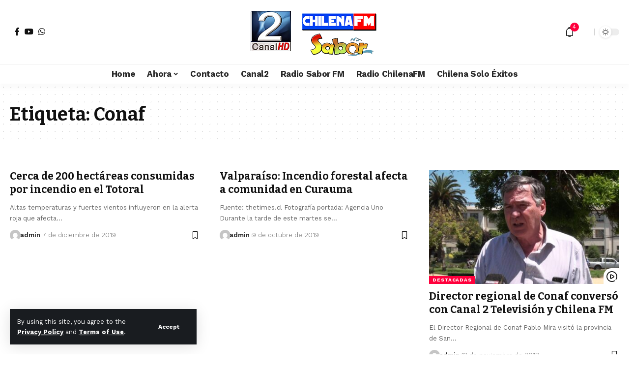

--- FILE ---
content_type: text/html; charset=UTF-8
request_url: https://cablenoticias.cl/tag/conaf
body_size: 15290
content:
<!DOCTYPE html>
<html lang="es">
<head>
    <meta charset="UTF-8" />
    <meta http-equiv="X-UA-Compatible" content="IE=edge" />
	<meta name="viewport" content="width=device-width, initial-scale=1.0" />
    <link rel="profile" href="https://gmpg.org/xfn/11" />
	<title>Conaf &#8211; Canal2</title>
<meta name='robots' content='max-image-preview:large' />
<link rel="preconnect" href="https://fonts.gstatic.com" crossorigin><link rel="preload" as="style" onload="this.onload=null;this.rel='stylesheet'" id="rb-preload-gfonts" href="https://fonts.googleapis.com/css?family=Work+Sans%3A300%2C400%2C500%2C600%2C700%2C800%2C900%2C100italic%2C200italic%2C300italic%2C400italic%2C500italic%2C600italic%2C700italic%2C800italic%2C900italic%7CBitter%3A700%2C600%2C900%7CRoboto%3A100%2C100italic%2C200%2C200italic%2C300%2C300italic%2C400%2C400italic%2C500%2C500italic%2C600%2C600italic%2C700%2C700italic%2C800%2C800italic%2C900%2C900italic%7CRoboto+Slab%3A100%2C100italic%2C200%2C200italic%2C300%2C300italic%2C400%2C400italic%2C500%2C500italic%2C600%2C600italic%2C700%2C700italic%2C800%2C800italic%2C900%2C900italic&amp;display=swap" crossorigin><noscript><link rel="stylesheet" href="https://fonts.googleapis.com/css?family=Work+Sans%3A300%2C400%2C500%2C600%2C700%2C800%2C900%2C100italic%2C200italic%2C300italic%2C400italic%2C500italic%2C600italic%2C700italic%2C800italic%2C900italic%7CBitter%3A700%2C600%2C900%7CRoboto%3A100%2C100italic%2C200%2C200italic%2C300%2C300italic%2C400%2C400italic%2C500%2C500italic%2C600%2C600italic%2C700%2C700italic%2C800%2C800italic%2C900%2C900italic%7CRoboto+Slab%3A100%2C100italic%2C200%2C200italic%2C300%2C300italic%2C400%2C400italic%2C500%2C500italic%2C600%2C600italic%2C700%2C700italic%2C800%2C800italic%2C900%2C900italic&amp;display=swap"></noscript><link rel='dns-prefetch' href='//www.googletagmanager.com' />
<link rel="alternate" type="application/rss+xml" title="Canal2 &raquo; Feed" href="https://cablenoticias.cl/feed" />
<link rel="alternate" type="application/rss+xml" title="Canal2 &raquo; Etiqueta Conaf del feed" href="https://cablenoticias.cl/tag/conaf/feed" />
<script type="application/ld+json">{
    "@context": "https://schema.org",
    "@type": "Organization",
    "legalName": "Canal2",
    "url": "https://cablenoticias.cl/",
    "logo": "https://cablenoticias.cl/wp-content/uploads/2024/10/logo-canal-2.png",
    "sameAs": [
        "https://www.facebook.com/canal2tvsanantonio/",
        "https://www.youtube.com/@tvsanantoniochile/videos",
        "https://wa.me/56994000921"
    ]
}</script>
<script>
window._wpemojiSettings = {"baseUrl":"https:\/\/s.w.org\/images\/core\/emoji\/15.0.3\/72x72\/","ext":".png","svgUrl":"https:\/\/s.w.org\/images\/core\/emoji\/15.0.3\/svg\/","svgExt":".svg","source":{"concatemoji":"https:\/\/cablenoticias.cl\/wp-includes\/js\/wp-emoji-release.min.js?ver=6.6.2"}};
/*! This file is auto-generated */
!function(i,n){var o,s,e;function c(e){try{var t={supportTests:e,timestamp:(new Date).valueOf()};sessionStorage.setItem(o,JSON.stringify(t))}catch(e){}}function p(e,t,n){e.clearRect(0,0,e.canvas.width,e.canvas.height),e.fillText(t,0,0);var t=new Uint32Array(e.getImageData(0,0,e.canvas.width,e.canvas.height).data),r=(e.clearRect(0,0,e.canvas.width,e.canvas.height),e.fillText(n,0,0),new Uint32Array(e.getImageData(0,0,e.canvas.width,e.canvas.height).data));return t.every(function(e,t){return e===r[t]})}function u(e,t,n){switch(t){case"flag":return n(e,"\ud83c\udff3\ufe0f\u200d\u26a7\ufe0f","\ud83c\udff3\ufe0f\u200b\u26a7\ufe0f")?!1:!n(e,"\ud83c\uddfa\ud83c\uddf3","\ud83c\uddfa\u200b\ud83c\uddf3")&&!n(e,"\ud83c\udff4\udb40\udc67\udb40\udc62\udb40\udc65\udb40\udc6e\udb40\udc67\udb40\udc7f","\ud83c\udff4\u200b\udb40\udc67\u200b\udb40\udc62\u200b\udb40\udc65\u200b\udb40\udc6e\u200b\udb40\udc67\u200b\udb40\udc7f");case"emoji":return!n(e,"\ud83d\udc26\u200d\u2b1b","\ud83d\udc26\u200b\u2b1b")}return!1}function f(e,t,n){var r="undefined"!=typeof WorkerGlobalScope&&self instanceof WorkerGlobalScope?new OffscreenCanvas(300,150):i.createElement("canvas"),a=r.getContext("2d",{willReadFrequently:!0}),o=(a.textBaseline="top",a.font="600 32px Arial",{});return e.forEach(function(e){o[e]=t(a,e,n)}),o}function t(e){var t=i.createElement("script");t.src=e,t.defer=!0,i.head.appendChild(t)}"undefined"!=typeof Promise&&(o="wpEmojiSettingsSupports",s=["flag","emoji"],n.supports={everything:!0,everythingExceptFlag:!0},e=new Promise(function(e){i.addEventListener("DOMContentLoaded",e,{once:!0})}),new Promise(function(t){var n=function(){try{var e=JSON.parse(sessionStorage.getItem(o));if("object"==typeof e&&"number"==typeof e.timestamp&&(new Date).valueOf()<e.timestamp+604800&&"object"==typeof e.supportTests)return e.supportTests}catch(e){}return null}();if(!n){if("undefined"!=typeof Worker&&"undefined"!=typeof OffscreenCanvas&&"undefined"!=typeof URL&&URL.createObjectURL&&"undefined"!=typeof Blob)try{var e="postMessage("+f.toString()+"("+[JSON.stringify(s),u.toString(),p.toString()].join(",")+"));",r=new Blob([e],{type:"text/javascript"}),a=new Worker(URL.createObjectURL(r),{name:"wpTestEmojiSupports"});return void(a.onmessage=function(e){c(n=e.data),a.terminate(),t(n)})}catch(e){}c(n=f(s,u,p))}t(n)}).then(function(e){for(var t in e)n.supports[t]=e[t],n.supports.everything=n.supports.everything&&n.supports[t],"flag"!==t&&(n.supports.everythingExceptFlag=n.supports.everythingExceptFlag&&n.supports[t]);n.supports.everythingExceptFlag=n.supports.everythingExceptFlag&&!n.supports.flag,n.DOMReady=!1,n.readyCallback=function(){n.DOMReady=!0}}).then(function(){return e}).then(function(){var e;n.supports.everything||(n.readyCallback(),(e=n.source||{}).concatemoji?t(e.concatemoji):e.wpemoji&&e.twemoji&&(t(e.twemoji),t(e.wpemoji)))}))}((window,document),window._wpemojiSettings);
</script>
<style id='wp-emoji-styles-inline-css'>

	img.wp-smiley, img.emoji {
		display: inline !important;
		border: none !important;
		box-shadow: none !important;
		height: 1em !important;
		width: 1em !important;
		margin: 0 0.07em !important;
		vertical-align: -0.1em !important;
		background: none !important;
		padding: 0 !important;
	}
</style>
<link rel='stylesheet' id='wp-block-library-css' href='https://cablenoticias.cl/wp-includes/css/dist/block-library/style.min.css?ver=6.6.2' media='all' />
<style id='classic-theme-styles-inline-css'>
/*! This file is auto-generated */
.wp-block-button__link{color:#fff;background-color:#32373c;border-radius:9999px;box-shadow:none;text-decoration:none;padding:calc(.667em + 2px) calc(1.333em + 2px);font-size:1.125em}.wp-block-file__button{background:#32373c;color:#fff;text-decoration:none}
</style>
<style id='global-styles-inline-css'>
:root{--wp--preset--aspect-ratio--square: 1;--wp--preset--aspect-ratio--4-3: 4/3;--wp--preset--aspect-ratio--3-4: 3/4;--wp--preset--aspect-ratio--3-2: 3/2;--wp--preset--aspect-ratio--2-3: 2/3;--wp--preset--aspect-ratio--16-9: 16/9;--wp--preset--aspect-ratio--9-16: 9/16;--wp--preset--color--black: #000000;--wp--preset--color--cyan-bluish-gray: #abb8c3;--wp--preset--color--white: #ffffff;--wp--preset--color--pale-pink: #f78da7;--wp--preset--color--vivid-red: #cf2e2e;--wp--preset--color--luminous-vivid-orange: #ff6900;--wp--preset--color--luminous-vivid-amber: #fcb900;--wp--preset--color--light-green-cyan: #7bdcb5;--wp--preset--color--vivid-green-cyan: #00d084;--wp--preset--color--pale-cyan-blue: #8ed1fc;--wp--preset--color--vivid-cyan-blue: #0693e3;--wp--preset--color--vivid-purple: #9b51e0;--wp--preset--gradient--vivid-cyan-blue-to-vivid-purple: linear-gradient(135deg,rgba(6,147,227,1) 0%,rgb(155,81,224) 100%);--wp--preset--gradient--light-green-cyan-to-vivid-green-cyan: linear-gradient(135deg,rgb(122,220,180) 0%,rgb(0,208,130) 100%);--wp--preset--gradient--luminous-vivid-amber-to-luminous-vivid-orange: linear-gradient(135deg,rgba(252,185,0,1) 0%,rgba(255,105,0,1) 100%);--wp--preset--gradient--luminous-vivid-orange-to-vivid-red: linear-gradient(135deg,rgba(255,105,0,1) 0%,rgb(207,46,46) 100%);--wp--preset--gradient--very-light-gray-to-cyan-bluish-gray: linear-gradient(135deg,rgb(238,238,238) 0%,rgb(169,184,195) 100%);--wp--preset--gradient--cool-to-warm-spectrum: linear-gradient(135deg,rgb(74,234,220) 0%,rgb(151,120,209) 20%,rgb(207,42,186) 40%,rgb(238,44,130) 60%,rgb(251,105,98) 80%,rgb(254,248,76) 100%);--wp--preset--gradient--blush-light-purple: linear-gradient(135deg,rgb(255,206,236) 0%,rgb(152,150,240) 100%);--wp--preset--gradient--blush-bordeaux: linear-gradient(135deg,rgb(254,205,165) 0%,rgb(254,45,45) 50%,rgb(107,0,62) 100%);--wp--preset--gradient--luminous-dusk: linear-gradient(135deg,rgb(255,203,112) 0%,rgb(199,81,192) 50%,rgb(65,88,208) 100%);--wp--preset--gradient--pale-ocean: linear-gradient(135deg,rgb(255,245,203) 0%,rgb(182,227,212) 50%,rgb(51,167,181) 100%);--wp--preset--gradient--electric-grass: linear-gradient(135deg,rgb(202,248,128) 0%,rgb(113,206,126) 100%);--wp--preset--gradient--midnight: linear-gradient(135deg,rgb(2,3,129) 0%,rgb(40,116,252) 100%);--wp--preset--font-size--small: 13px;--wp--preset--font-size--medium: 20px;--wp--preset--font-size--large: 36px;--wp--preset--font-size--x-large: 42px;--wp--preset--spacing--20: 0.44rem;--wp--preset--spacing--30: 0.67rem;--wp--preset--spacing--40: 1rem;--wp--preset--spacing--50: 1.5rem;--wp--preset--spacing--60: 2.25rem;--wp--preset--spacing--70: 3.38rem;--wp--preset--spacing--80: 5.06rem;--wp--preset--shadow--natural: 6px 6px 9px rgba(0, 0, 0, 0.2);--wp--preset--shadow--deep: 12px 12px 50px rgba(0, 0, 0, 0.4);--wp--preset--shadow--sharp: 6px 6px 0px rgba(0, 0, 0, 0.2);--wp--preset--shadow--outlined: 6px 6px 0px -3px rgba(255, 255, 255, 1), 6px 6px rgba(0, 0, 0, 1);--wp--preset--shadow--crisp: 6px 6px 0px rgba(0, 0, 0, 1);}:where(.is-layout-flex){gap: 0.5em;}:where(.is-layout-grid){gap: 0.5em;}body .is-layout-flex{display: flex;}.is-layout-flex{flex-wrap: wrap;align-items: center;}.is-layout-flex > :is(*, div){margin: 0;}body .is-layout-grid{display: grid;}.is-layout-grid > :is(*, div){margin: 0;}:where(.wp-block-columns.is-layout-flex){gap: 2em;}:where(.wp-block-columns.is-layout-grid){gap: 2em;}:where(.wp-block-post-template.is-layout-flex){gap: 1.25em;}:where(.wp-block-post-template.is-layout-grid){gap: 1.25em;}.has-black-color{color: var(--wp--preset--color--black) !important;}.has-cyan-bluish-gray-color{color: var(--wp--preset--color--cyan-bluish-gray) !important;}.has-white-color{color: var(--wp--preset--color--white) !important;}.has-pale-pink-color{color: var(--wp--preset--color--pale-pink) !important;}.has-vivid-red-color{color: var(--wp--preset--color--vivid-red) !important;}.has-luminous-vivid-orange-color{color: var(--wp--preset--color--luminous-vivid-orange) !important;}.has-luminous-vivid-amber-color{color: var(--wp--preset--color--luminous-vivid-amber) !important;}.has-light-green-cyan-color{color: var(--wp--preset--color--light-green-cyan) !important;}.has-vivid-green-cyan-color{color: var(--wp--preset--color--vivid-green-cyan) !important;}.has-pale-cyan-blue-color{color: var(--wp--preset--color--pale-cyan-blue) !important;}.has-vivid-cyan-blue-color{color: var(--wp--preset--color--vivid-cyan-blue) !important;}.has-vivid-purple-color{color: var(--wp--preset--color--vivid-purple) !important;}.has-black-background-color{background-color: var(--wp--preset--color--black) !important;}.has-cyan-bluish-gray-background-color{background-color: var(--wp--preset--color--cyan-bluish-gray) !important;}.has-white-background-color{background-color: var(--wp--preset--color--white) !important;}.has-pale-pink-background-color{background-color: var(--wp--preset--color--pale-pink) !important;}.has-vivid-red-background-color{background-color: var(--wp--preset--color--vivid-red) !important;}.has-luminous-vivid-orange-background-color{background-color: var(--wp--preset--color--luminous-vivid-orange) !important;}.has-luminous-vivid-amber-background-color{background-color: var(--wp--preset--color--luminous-vivid-amber) !important;}.has-light-green-cyan-background-color{background-color: var(--wp--preset--color--light-green-cyan) !important;}.has-vivid-green-cyan-background-color{background-color: var(--wp--preset--color--vivid-green-cyan) !important;}.has-pale-cyan-blue-background-color{background-color: var(--wp--preset--color--pale-cyan-blue) !important;}.has-vivid-cyan-blue-background-color{background-color: var(--wp--preset--color--vivid-cyan-blue) !important;}.has-vivid-purple-background-color{background-color: var(--wp--preset--color--vivid-purple) !important;}.has-black-border-color{border-color: var(--wp--preset--color--black) !important;}.has-cyan-bluish-gray-border-color{border-color: var(--wp--preset--color--cyan-bluish-gray) !important;}.has-white-border-color{border-color: var(--wp--preset--color--white) !important;}.has-pale-pink-border-color{border-color: var(--wp--preset--color--pale-pink) !important;}.has-vivid-red-border-color{border-color: var(--wp--preset--color--vivid-red) !important;}.has-luminous-vivid-orange-border-color{border-color: var(--wp--preset--color--luminous-vivid-orange) !important;}.has-luminous-vivid-amber-border-color{border-color: var(--wp--preset--color--luminous-vivid-amber) !important;}.has-light-green-cyan-border-color{border-color: var(--wp--preset--color--light-green-cyan) !important;}.has-vivid-green-cyan-border-color{border-color: var(--wp--preset--color--vivid-green-cyan) !important;}.has-pale-cyan-blue-border-color{border-color: var(--wp--preset--color--pale-cyan-blue) !important;}.has-vivid-cyan-blue-border-color{border-color: var(--wp--preset--color--vivid-cyan-blue) !important;}.has-vivid-purple-border-color{border-color: var(--wp--preset--color--vivid-purple) !important;}.has-vivid-cyan-blue-to-vivid-purple-gradient-background{background: var(--wp--preset--gradient--vivid-cyan-blue-to-vivid-purple) !important;}.has-light-green-cyan-to-vivid-green-cyan-gradient-background{background: var(--wp--preset--gradient--light-green-cyan-to-vivid-green-cyan) !important;}.has-luminous-vivid-amber-to-luminous-vivid-orange-gradient-background{background: var(--wp--preset--gradient--luminous-vivid-amber-to-luminous-vivid-orange) !important;}.has-luminous-vivid-orange-to-vivid-red-gradient-background{background: var(--wp--preset--gradient--luminous-vivid-orange-to-vivid-red) !important;}.has-very-light-gray-to-cyan-bluish-gray-gradient-background{background: var(--wp--preset--gradient--very-light-gray-to-cyan-bluish-gray) !important;}.has-cool-to-warm-spectrum-gradient-background{background: var(--wp--preset--gradient--cool-to-warm-spectrum) !important;}.has-blush-light-purple-gradient-background{background: var(--wp--preset--gradient--blush-light-purple) !important;}.has-blush-bordeaux-gradient-background{background: var(--wp--preset--gradient--blush-bordeaux) !important;}.has-luminous-dusk-gradient-background{background: var(--wp--preset--gradient--luminous-dusk) !important;}.has-pale-ocean-gradient-background{background: var(--wp--preset--gradient--pale-ocean) !important;}.has-electric-grass-gradient-background{background: var(--wp--preset--gradient--electric-grass) !important;}.has-midnight-gradient-background{background: var(--wp--preset--gradient--midnight) !important;}.has-small-font-size{font-size: var(--wp--preset--font-size--small) !important;}.has-medium-font-size{font-size: var(--wp--preset--font-size--medium) !important;}.has-large-font-size{font-size: var(--wp--preset--font-size--large) !important;}.has-x-large-font-size{font-size: var(--wp--preset--font-size--x-large) !important;}
:where(.wp-block-post-template.is-layout-flex){gap: 1.25em;}:where(.wp-block-post-template.is-layout-grid){gap: 1.25em;}
:where(.wp-block-columns.is-layout-flex){gap: 2em;}:where(.wp-block-columns.is-layout-grid){gap: 2em;}
:root :where(.wp-block-pullquote){font-size: 1.5em;line-height: 1.6;}
</style>
<link rel='stylesheet' id='foxiz-elements-css' href='https://cablenoticias.cl/wp-content/plugins/foxiz-core/lib/foxiz-elements/public/style.css?ver=2.0' media='all' />
<link rel='stylesheet' id='elementor-frontend-css' href='https://cablenoticias.cl/wp-content/plugins/elementor/assets/css/frontend.min.css?ver=3.24.7' media='all' />
<link rel='stylesheet' id='swiper-css' href='https://cablenoticias.cl/wp-content/plugins/elementor/assets/lib/swiper/v8/css/swiper.min.css?ver=8.4.5' media='all' />
<link rel='stylesheet' id='e-swiper-css' href='https://cablenoticias.cl/wp-content/plugins/elementor/assets/css/conditionals/e-swiper.min.css?ver=3.24.7' media='all' />
<link rel='stylesheet' id='elementor-post-6-css' href='https://cablenoticias.cl/wp-content/uploads/elementor/css/post-6.css?ver=1754406856' media='all' />
<link rel='stylesheet' id='elementor-post-1714-css' href='https://cablenoticias.cl/wp-content/uploads/elementor/css/post-1714.css?ver=1754406856' media='all' />

<link rel='stylesheet' id='foxiz-main-css' href='https://cablenoticias.cl/wp-content/themes/foxiz/assets/css/main.css?ver=2.4.3' media='all' />
<link rel='stylesheet' id='foxiz-print-css' href='https://cablenoticias.cl/wp-content/themes/foxiz/assets/css/print.css?ver=2.4.3' media='all' />
<link rel='stylesheet' id='foxiz-style-css' href='https://cablenoticias.cl/wp-content/themes/foxiz/style.css?ver=2.4.3' media='all' />
<style id='foxiz-style-inline-css'>
:root {--body-family:Work Sans;--body-fweight:400;--body-fcolor:#111111;--body-fsize:16px;--h1-family:Bitter;--h1-fweight:700;--h1-fsize:38px;--h2-family:Bitter;--h2-fweight:700;--h2-fsize:32px;--h3-family:Bitter;--h3-fweight:700;--h3-fsize:21px;--h4-family:Bitter;--h4-fweight:700;--h4-fsize:16px;--h5-family:Bitter;--h5-fweight:700;--h5-fsize:15px;--h6-family:Bitter;--h6-fweight:600;--h6-fsize:14px;--cat-family:Work Sans;--cat-fweight:700;--cat-transform:uppercase;--cat-fsize:10px;--meta-family:Work Sans;--meta-fweight:300;--meta-b-family:Work Sans;--meta-b-fweight:600;--input-family:Work Sans;--input-fweight:400;--btn-family:Work Sans;--btn-fweight:700;--menu-family:Work Sans;--menu-fweight:700;--submenu-family:Work Sans;--submenu-fweight:700;--dwidgets-family:Work Sans;--dwidgets-fweight:700;--dwidgets-fsize:14px;--headline-family:Bitter;--headline-fweight:900;--headline-fsize:52px;--tagline-family:Work Sans;--tagline-fweight:600;--tagline-fsize:20px;--heading-family:Work Sans;--heading-fweight:700;--subheading-family:Work Sans;--subheading-fweight:900;--quote-family:Work Sans;--quote-fweight:700;--bcrumb-family:Work Sans;--bcrumb-fweight:700;--excerpt-fsize : 13px;--headline-s-fsize : 42px;--tagline-s-fsize : 14px;}@media (max-width: 1024px) {body {--body-fsize : 16px;--h1-fsize : 32px;--h2-fsize : 28px;--h3-fsize : 20px;--h4-fsize : 15px;--h5-fsize : 15px;--h6-fsize : 14px;--excerpt-fsize : 12px;--headline-fsize : 34px;--headline-s-fsize : 34px;--tagline-fsize : 18px;--tagline-s-fsize : 18px;}}@media (max-width: 767px) {body {--body-fsize : 15px;--h1-fsize : 28px;--h2-fsize : 24px;--h3-fsize : 18px;--h4-fsize : 15px;--h5-fsize : 15px;--h6-fsize : 14px;--excerpt-fsize : 12px;--headline-fsize : 26px;--headline-s-fsize : 26px;--tagline-fsize : 15px;--tagline-s-fsize : 15px;}}:root {--g-color :#ff003c;--g-color-90 :#ff003ce6;}[data-theme="dark"].is-hd-4 {--nav-bg: #191c20;--nav-bg-from: #191c20;--nav-bg-to: #191c20;}.is-hd-5, body.is-hd-5:not(.sticky-on) {--hd5-logo-height :100px;}[data-theme="dark"].is-hd-5, [data-theme="dark"].is-hd-5:not(.sticky-on) {--nav-bg: #191c20;--nav-bg-from: #191c20;--nav-bg-to: #191c20;}:root {--round-3 :0px;--round-5 :0px;--round-7 :0px;--hyperlink-line-color :var(--g-color);--s-content-width : 760px;--max-width-wo-sb : 840px;--s10-feat-ratio :45%;--s11-feat-ratio :45%;--login-popup-w : 350px;}.p-readmore { font-family:Work Sans;font-weight:700;}.mobile-menu > li > a  { font-family:Work Sans;font-weight:700;}.mobile-qview a { font-family:Work Sans;font-weight:700;}.search-header:before { background-repeat : no-repeat;background-size : cover;background-image : url(https://foxiz.themeruby.com/news/wp-content/uploads/2021/09/search-bg.jpg);background-attachment : scroll;background-position : center center;}[data-theme="dark"] .search-header:before { background-repeat : no-repeat;background-size : cover;background-image : url(https://foxiz.themeruby.com/news/wp-content/uploads/2021/09/search-bgd.jpg);background-attachment : scroll;background-position : center center;}.copyright-menu a { font-size:14px; }.amp-footer .footer-logo { height :50px; }#amp-mobile-version-switcher { display: none; }.search-icon-svg { -webkit-mask-image: url(https://foxiz.themeruby.com/news/wp-content/uploads/2022/08/news-search.svg);mask-image: url(https://foxiz.themeruby.com/news/wp-content/uploads/2022/08/news-search.svg); }.notification-icon-svg { -webkit-mask-image: url(https://cablenoticias.cl/wp-content/uploads/2024/10/noti-news.svg);mask-image: url(https://cablenoticias.cl/wp-content/uploads/2024/10/noti-news.svg); }.login-icon-svg { -webkit-mask-image: url(https://foxiz.themeruby.com/news/wp-content/uploads/2022/08/login.svg);mask-image: url(https://foxiz.themeruby.com/news/wp-content/uploads/2022/08/login.svg); }.menu-item-2217 span.menu-sub-title { color: #fff !important;}.menu-item-2217 span.menu-sub-title { background-color: #ff6552;}.login-icon-svg, .rbi-user.wnav-icon { font-size: 26px;}@media (max-width: 767px) { .login-icon-svg, .rbi-user.wnav-icon { font-size: 22.1px;} }
</style>

<link rel="preconnect" href="https://fonts.gstatic.com/" crossorigin><script src="https://cablenoticias.cl/wp-includes/js/jquery/jquery.min.js?ver=3.7.1" id="jquery-core-js"></script>
<script src="https://cablenoticias.cl/wp-includes/js/jquery/jquery-migrate.min.js?ver=3.4.1" id="jquery-migrate-js"></script>

<!-- Fragmento de código de la etiqueta de Google (gtag.js) añadida por Site Kit -->
<!-- Fragmento de código de Google Analytics añadido por Site Kit -->
<script src="https://www.googletagmanager.com/gtag/js?id=GT-W6V2CGS" id="google_gtagjs-js" async></script>
<script id="google_gtagjs-js-after">
window.dataLayer = window.dataLayer || [];function gtag(){dataLayer.push(arguments);}
gtag("set","linker",{"domains":["cablenoticias.cl"]});
gtag("js", new Date());
gtag("set", "developer_id.dZTNiMT", true);
gtag("config", "GT-W6V2CGS");
 window._googlesitekit = window._googlesitekit || {}; window._googlesitekit.throttledEvents = []; window._googlesitekit.gtagEvent = (name, data) => { var key = JSON.stringify( { name, data } ); if ( !! window._googlesitekit.throttledEvents[ key ] ) { return; } window._googlesitekit.throttledEvents[ key ] = true; setTimeout( () => { delete window._googlesitekit.throttledEvents[ key ]; }, 5 ); gtag( "event", name, { ...data, event_source: "site-kit" } ); };
</script>
<script src="https://cablenoticias.cl/wp-content/themes/foxiz/assets/js/highlight-share.js?ver=1" id="highlight-share-js"></script>
<link rel="preload" href="https://cablenoticias.cl/wp-content/themes/foxiz/assets/fonts/icons.woff2?ver=2.4.3" as="font" type="font/woff2" crossorigin="anonymous"> <link rel="https://api.w.org/" href="https://cablenoticias.cl/wp-json/" /><link rel="alternate" title="JSON" type="application/json" href="https://cablenoticias.cl/wp-json/wp/v2/tags/656" /><link rel="EditURI" type="application/rsd+xml" title="RSD" href="https://cablenoticias.cl/xmlrpc.php?rsd" />
<meta name="generator" content="WordPress 6.6.2" />
<meta name="generator" content="Site Kit by Google 1.158.0" /><!-- HubSpot WordPress Plugin v11.3.16: embed JS disabled as a portalId has not yet been configured --><meta name="generator" content="Elementor 3.24.7; features: e_font_icon_svg, additional_custom_breakpoints, e_optimized_control_loading, e_element_cache; settings: css_print_method-external, google_font-enabled, font_display-swap">
<script type="application/ld+json">{
    "@context": "https://schema.org",
    "@type": "WebSite",
    "@id": "https://cablenoticias.cl/#website",
    "url": "https://cablenoticias.cl/",
    "name": "Canal2",
    "potentialAction": {
        "@type": "SearchAction",
        "target": "https://cablenoticias.cl/?s={search_term_string}",
        "query-input": "required name=search_term_string"
    }
}</script>
			<style>
				.e-con.e-parent:nth-of-type(n+4):not(.e-lazyloaded):not(.e-no-lazyload),
				.e-con.e-parent:nth-of-type(n+4):not(.e-lazyloaded):not(.e-no-lazyload) * {
					background-image: none !important;
				}
				@media screen and (max-height: 1024px) {
					.e-con.e-parent:nth-of-type(n+3):not(.e-lazyloaded):not(.e-no-lazyload),
					.e-con.e-parent:nth-of-type(n+3):not(.e-lazyloaded):not(.e-no-lazyload) * {
						background-image: none !important;
					}
				}
				@media screen and (max-height: 640px) {
					.e-con.e-parent:nth-of-type(n+2):not(.e-lazyloaded):not(.e-no-lazyload),
					.e-con.e-parent:nth-of-type(n+2):not(.e-lazyloaded):not(.e-no-lazyload) * {
						background-image: none !important;
					}
				}
			</style>
						<meta property="og:title" content="Conaf &#8211; Canal2"/>
			<meta property="og:url" content="https://cablenoticias.cl/tag/conaf"/>
			<meta property="og:site_name" content="Canal2"/>
			<script type="application/ld+json">{"@context":"http://schema.org","@type":"BreadcrumbList","itemListElement":[{"@type":"ListItem","position":3,"item":{"@id":"https://cablenoticias.cl/tag/conaf","name":"Conaf"}},{"@type":"ListItem","position":2,"item":{"@id":"https://cablenoticias.cl/blog","name":"Blog"}},{"@type":"ListItem","position":1,"item":{"@id":"https://cablenoticias.cl","name":"Canal2"}}]}</script>
</head>
<body class="archive tag tag-conaf tag-656 wp-embed-responsive personalized-all elementor-default elementor-kit-6 menu-ani-1 hover-ani-1 btn-ani-1 is-rm-1 lmeta-dot loader-1 is-hd-5 is-backtop none-m-backtop  is-mstick is-smart-sticky" data-theme="default">
<div class="site-outer">
			<div id="site-header" class="header-wrap rb-section header-5 header-fw style-tb-shadow-border has-quick-menu">
			<aside id="rb-privacy" class="privacy-bar privacy-left"><div class="privacy-inner"><div class="privacy-content">By using this site, you agree to the <a href="#">Privacy Policy</a> and <a href="#">Terms of Use</a>.</div><div class="privacy-dismiss"><a id="privacy-trigger" href="#" class="privacy-dismiss-btn is-btn"><span>Accept</span></a></div></div></aside>			<div class="logo-sec">
				<div class="logo-sec-inner rb-container edge-padding">
					<div class="logo-sec-left">
									<div class="header-social-list wnav-holder"><a class="social-link-facebook" aria-label="Facebook" data-title="Facebook" href="https://www.facebook.com/canal2tvsanantonio/" target="_blank" rel="noopener nofollow"><i class="rbi rbi-facebook" aria-hidden="true"></i></a><a class="social-link-youtube" aria-label="YouTube" data-title="YouTube" href="https://www.youtube.com/@tvsanantoniochile/videos" target="_blank" rel="noopener nofollow"><i class="rbi rbi-youtube" aria-hidden="true"></i></a><a class="social-link-whatsapp" aria-label="WhatsApp" data-title="WhatsApp" href="https://wa.me/56994000921" target="_blank" rel="noopener nofollow"><i class="rbi rbi-whatsapp" aria-hidden="true"></i></a></div>
							</div>
					<div class="logo-sec-center">		<div class="logo-wrap is-image-logo site-branding">
			<a href="https://cablenoticias.cl/" class="logo" title="Canal2">
				<img class="logo-default" data-mode="default" height="100" width="292" src="https://cablenoticias.cl/wp-content/uploads/2024/10/logo-canal-2.png" alt="Canal2" decoding="async" loading="eager"><img class="logo-dark" data-mode="dark" height="100" width="292" src="https://cablenoticias.cl/wp-content/uploads/2024/10/logo-canal-2-1.png" alt="Canal2" decoding="async" loading="eager"><img class="logo-transparent" height="100" width="292" src="https://foxiz.themeruby.com/news/wp-content/uploads/2022/04/logo-light.png" alt="Canal2" decoding="async" loading="eager">			</a>
		</div>
		</div>
					<div class="logo-sec-right">
						<div class="navbar-right">
									<div class="wnav-holder header-dropdown-outer">
			<a href="#" class="dropdown-trigger notification-icon notification-trigger" aria-label="notification">
                <span class="notification-icon-inner" data-title="Notification">
                    <span class="notification-icon-holder">
                    	                    <span class="notification-icon-svg"></span>
                                        <span class="notification-info"></span>
                    </span>
                </span> </a>
			<div class="header-dropdown notification-dropdown">
				<div class="notification-popup">
					<div class="notification-header">
						<span class="h4">Notification</span>
													<a class="notification-url meta-text" href="https://cablenoticias.cl/category/ahora">Show More								<i class="rbi rbi-cright" aria-hidden="true"></i></a>
											</div>
					<div class="notification-content">
						<div class="scroll-holder">
							<div class="rb-notification ecat-l-dot is-feat-right" data-interval="12"></div>
						</div>
					</div>
				</div>
			</div>
		</div>
			<div class="wnav-holder w-header-search header-dropdown-outer">
			<a href="#" data-title="Search" class="icon-holder header-element search-btn search-trigger" aria-label="search">
				<span class="search-icon-svg"></span>							</a>
							<div class="header-dropdown">
					<div class="header-search-form is-icon-layout">
						<form method="get" action="https://cablenoticias.cl/" class="rb-search-form live-search-form"  data-search="post" data-limit="0" data-follow="0" data-tax="category" data-dsource="0"  data-ptype=""><div class="search-form-inner"><span class="search-icon"><span class="search-icon-svg"></span></span><span class="search-text"><input type="text" class="field" placeholder="Search Headlines, News..." value="" name="s"/></span><span class="rb-search-submit"><input type="submit" value="Search"/><i class="rbi rbi-cright" aria-hidden="true"></i></span><span class="live-search-animation rb-loader"></span></div><div class="live-search-response"></div></form>					</div>
				</div>
					</div>
				<div class="dark-mode-toggle-wrap">
			<div class="dark-mode-toggle">
                <span class="dark-mode-slide">
                    <i class="dark-mode-slide-btn mode-icon-dark" data-title="Switch to Light"><svg class="svg-icon svg-mode-dark" aria-hidden="true" role="img" focusable="false" xmlns="http://www.w3.org/2000/svg" viewBox="0 0 512 512"><path fill="currentColor" d="M507.681,209.011c-1.297-6.991-7.324-12.111-14.433-12.262c-7.104-0.122-13.347,4.711-14.936,11.643 c-15.26,66.497-73.643,112.94-141.978,112.94c-80.321,0-145.667-65.346-145.667-145.666c0-68.335,46.443-126.718,112.942-141.976 c6.93-1.59,11.791-7.826,11.643-14.934c-0.149-7.108-5.269-13.136-12.259-14.434C287.546,1.454,271.735,0,256,0 C187.62,0,123.333,26.629,74.98,74.981C26.628,123.333,0,187.62,0,256s26.628,132.667,74.98,181.019 C123.333,485.371,187.62,512,256,512s132.667-26.629,181.02-74.981C485.372,388.667,512,324.38,512,256 C512,240.278,510.546,224.469,507.681,209.011z" /></svg></i>
                    <i class="dark-mode-slide-btn mode-icon-default" data-title="Switch to Dark"><svg class="svg-icon svg-mode-light" aria-hidden="true" role="img" focusable="false" xmlns="http://www.w3.org/2000/svg" viewBox="0 0 232.447 232.447"><path fill="currentColor" d="M116.211,194.8c-4.143,0-7.5,3.357-7.5,7.5v22.643c0,4.143,3.357,7.5,7.5,7.5s7.5-3.357,7.5-7.5V202.3 C123.711,198.157,120.354,194.8,116.211,194.8z" /><path fill="currentColor" d="M116.211,37.645c4.143,0,7.5-3.357,7.5-7.5V7.505c0-4.143-3.357-7.5-7.5-7.5s-7.5,3.357-7.5,7.5v22.641 C108.711,34.288,112.068,37.645,116.211,37.645z" /><path fill="currentColor" d="M50.054,171.78l-16.016,16.008c-2.93,2.929-2.931,7.677-0.003,10.606c1.465,1.466,3.385,2.198,5.305,2.198 c1.919,0,3.838-0.731,5.302-2.195l16.016-16.008c2.93-2.929,2.931-7.677,0.003-10.606C57.731,168.852,52.982,168.851,50.054,171.78 z" /><path fill="currentColor" d="M177.083,62.852c1.919,0,3.838-0.731,5.302-2.195L198.4,44.649c2.93-2.929,2.931-7.677,0.003-10.606 c-2.93-2.932-7.679-2.931-10.607-0.003l-16.016,16.008c-2.93,2.929-2.931,7.677-0.003,10.607 C173.243,62.12,175.163,62.852,177.083,62.852z" /><path fill="currentColor" d="M37.645,116.224c0-4.143-3.357-7.5-7.5-7.5H7.5c-4.143,0-7.5,3.357-7.5,7.5s3.357,7.5,7.5,7.5h22.645 C34.287,123.724,37.645,120.366,37.645,116.224z" /><path fill="currentColor" d="M224.947,108.724h-22.652c-4.143,0-7.5,3.357-7.5,7.5s3.357,7.5,7.5,7.5h22.652c4.143,0,7.5-3.357,7.5-7.5 S229.09,108.724,224.947,108.724z" /><path fill="currentColor" d="M50.052,60.655c1.465,1.465,3.384,2.197,5.304,2.197c1.919,0,3.839-0.732,5.303-2.196c2.93-2.929,2.93-7.678,0.001-10.606 L44.652,34.042c-2.93-2.93-7.679-2.929-10.606-0.001c-2.93,2.929-2.93,7.678-0.001,10.606L50.052,60.655z" /><path fill="currentColor" d="M182.395,171.782c-2.93-2.929-7.679-2.93-10.606-0.001c-2.93,2.929-2.93,7.678-0.001,10.607l16.007,16.008 c1.465,1.465,3.384,2.197,5.304,2.197c1.919,0,3.839-0.732,5.303-2.196c2.93-2.929,2.93-7.678,0.001-10.607L182.395,171.782z" /><path fill="currentColor" d="M116.22,48.7c-37.232,0-67.523,30.291-67.523,67.523s30.291,67.523,67.523,67.523s67.522-30.291,67.522-67.523 S153.452,48.7,116.22,48.7z M116.22,168.747c-28.962,0-52.523-23.561-52.523-52.523S87.258,63.7,116.22,63.7 c28.961,0,52.522,23.562,52.522,52.523S145.181,168.747,116.22,168.747z" /></svg></i>
                </span>
			</div>
		</div>
								</div>
					</div>
				</div>
			</div>
			<div id="navbar-outer" class="navbar-outer">
				<div id="sticky-holder" class="sticky-holder">
					<div class="navbar-wrap">
						<div class="rb-container edge-padding">
							<div class="navbar-inner">
								<div class="navbar-center">
											<nav id="site-navigation" class="main-menu-wrap" aria-label="main menu"><ul id="menu-main" class="main-menu rb-menu large-menu" itemscope itemtype="https://www.schema.org/SiteNavigationElement"><li id="menu-item-2268" class="menu-item menu-item-type-post_type menu-item-object-page menu-item-home menu-item-2268"><a href="https://cablenoticias.cl/"><span>Home</span></a></li>
<li id="menu-item-65214" class="menu-item menu-item-type-taxonomy menu-item-object-category menu-item-65214 menu-item-has-children menu-has-child-mega is-child-wide"><a href="https://cablenoticias.cl/category/ahora"><span>Ahora</span></a><div class="mega-dropdown is-mega-category" ><div class="rb-container edge-padding"><div class="mega-dropdown-inner"><div class="mega-header mega-header-fw"><span class="h4">Ahora</span><a class="mega-link is-meta" href="https://cablenoticias.cl/category/ahora"><span>Show More</span><i class="rbi rbi-cright" aria-hidden="true"></i></a></div><div id="mega-listing-65214" class="block-wrap block-small block-grid block-grid-small-1 rb-columns rb-col-5 is-gap-10 meta-s-default"><div class="block-inner">		<div class="p-wrap p-grid p-grid-small-1" data-pid="71743">
				<div class="feat-holder overlay-text">
						<div class="p-featured">
					<a class="p-flink" href="https://cablenoticias.cl/san-antonio-es-el-rostro-nacional-de-la-crisis-habitacional" title="San Antonio es el rostro nacional de la crisis habitacional">
			<img loading="lazy" width="330" height="220" src="https://cablenoticias.cl/wp-content/uploads/2025/12/maxresdefault-7-330x220.jpg" class="featured-img wp-post-image" alt="" loading="lazy" decoding="async" />		</a>
		<aside class="p-format-overlay format-style-bottom"><span class="p-format format-video"><i class="rbi rbi-video" aria-hidden="true"></i></span></aside>		</div>
				</div>
				<div class="p-content">
			<span class="entry-title h4">		<a class="p-url" href="https://cablenoticias.cl/san-antonio-es-el-rostro-nacional-de-la-crisis-habitacional" rel="bookmark">San Antonio es el rostro nacional de la crisis habitacional</a></span>			<div class="p-meta has-bookmark">
				<div class="meta-inner is-meta">
					<span class="meta-el meta-date">
				<time class="date published" datetime="2025-12-30T01:19:41+01:00">30 de diciembre de 2025</time>
		</span>				</div>
				<span class="rb-bookmark bookmark-trigger" data-pid="71743"></span>			</div>
				</div>
				</div>
			<div class="p-wrap p-grid p-grid-small-1" data-pid="71717">
				<div class="feat-holder overlay-text">
						<div class="p-featured">
					<a class="p-flink" href="https://cablenoticias.cl/dirigente-de-funcionarios-medicos-expone-falencias-en-el-hospital-local" title="Dirigente de funcionarios médicos expone falencias en el hospital local">
			<img loading="lazy" width="330" height="220" src="https://cablenoticias.cl/wp-content/uploads/2025/12/maxresdefault-4-330x220.jpg" class="featured-img wp-post-image" alt="" loading="lazy" decoding="async" />		</a>
		<aside class="p-format-overlay format-style-bottom"><span class="p-format format-video"><i class="rbi rbi-video" aria-hidden="true"></i></span></aside>		</div>
				</div>
				<div class="p-content">
			<span class="entry-title h4">		<a class="p-url" href="https://cablenoticias.cl/dirigente-de-funcionarios-medicos-expone-falencias-en-el-hospital-local" rel="bookmark">Dirigente de funcionarios médicos expone falencias en el hospital local</a></span>			<div class="p-meta has-bookmark">
				<div class="meta-inner is-meta">
					<span class="meta-el meta-date">
				<time class="date published" datetime="2025-12-26T12:09:32+01:00">26 de diciembre de 2025</time>
		</span>				</div>
				<span class="rb-bookmark bookmark-trigger" data-pid="71717"></span>			</div>
				</div>
				</div>
			<div class="p-wrap p-grid p-grid-small-1" data-pid="71713">
				<div class="feat-holder overlay-text">
						<div class="p-featured">
					<a class="p-flink" href="https://cablenoticias.cl/director-del-inco-entrego-un-positivo-balance-del-ano-academico-2025" title="Director del INCO entregó un positivo balance del año académico 2025">
			<img loading="lazy" width="330" height="220" src="https://cablenoticias.cl/wp-content/uploads/2025/12/maxresdefault-3-330x220.jpg" class="featured-img wp-post-image" alt="" loading="lazy" decoding="async" />		</a>
		<aside class="p-format-overlay format-style-bottom"><span class="p-format format-video"><i class="rbi rbi-video" aria-hidden="true"></i></span></aside>		</div>
				</div>
				<div class="p-content">
			<span class="entry-title h4">		<a class="p-url" href="https://cablenoticias.cl/director-del-inco-entrego-un-positivo-balance-del-ano-academico-2025" rel="bookmark">Director del INCO entregó un positivo balance del año académico 2025</a></span>			<div class="p-meta has-bookmark">
				<div class="meta-inner is-meta">
					<span class="meta-el meta-date">
				<time class="date published" datetime="2025-12-26T12:08:16+01:00">26 de diciembre de 2025</time>
		</span>				</div>
				<span class="rb-bookmark bookmark-trigger" data-pid="71713"></span>			</div>
				</div>
				</div>
			<div class="p-wrap p-grid p-grid-small-1" data-pid="71707">
				<div class="feat-holder overlay-text">
						<div class="p-featured">
					<a class="p-flink" href="https://cablenoticias.cl/ministra-de-salud-inaugura-nuevo-hospital-de-san-antonio" title="Ministra de salud inaugura nuevo hospital de San Antonio">
			<img loading="lazy" width="330" height="220" src="https://cablenoticias.cl/wp-content/uploads/2025/12/maxresdefault-1-330x220.jpg" class="featured-img wp-post-image" alt="" loading="lazy" decoding="async" />		</a>
		<aside class="p-format-overlay format-style-bottom"><span class="p-format format-video"><i class="rbi rbi-video" aria-hidden="true"></i></span></aside>		</div>
				</div>
				<div class="p-content">
			<span class="entry-title h4">		<a class="p-url" href="https://cablenoticias.cl/ministra-de-salud-inaugura-nuevo-hospital-de-san-antonio" rel="bookmark">Ministra de salud inaugura nuevo hospital de San Antonio</a></span>			<div class="p-meta has-bookmark">
				<div class="meta-inner is-meta">
					<span class="meta-el meta-date">
				<time class="date published" datetime="2025-12-26T12:04:53+01:00">26 de diciembre de 2025</time>
		</span>				</div>
				<span class="rb-bookmark bookmark-trigger" data-pid="71707"></span>			</div>
				</div>
				</div>
			<div class="p-wrap p-grid p-grid-small-1" data-pid="71546">
				<div class="feat-holder overlay-text">
						<div class="p-featured">
					<a class="p-flink" href="https://cablenoticias.cl/capacitan-a-25-personas-como-lideres-en-salud" title="Capacitan a 25 personas como lìderes en salud">
			<img loading="lazy" width="330" height="220" src="https://cablenoticias.cl/wp-content/uploads/2025/11/maxresdefault-5-330x220.jpg" class="featured-img wp-post-image" alt="" loading="lazy" decoding="async" />		</a>
				</div>
				</div>
				<div class="p-content">
			<span class="entry-title h4">		<a class="p-url" href="https://cablenoticias.cl/capacitan-a-25-personas-como-lideres-en-salud" rel="bookmark">Capacitan a 25 personas como lìderes en salud</a></span>			<div class="p-meta has-bookmark">
				<div class="meta-inner is-meta">
					<span class="meta-el meta-date">
				<time class="date published" datetime="2025-11-25T13:03:50+01:00">25 de noviembre de 2025</time>
		</span>				</div>
				<span class="rb-bookmark bookmark-trigger" data-pid="71546"></span>			</div>
				</div>
				</div>
	</div></div></div></div></div></li>
<li id="menu-item-2225" class="menu-item menu-item-type-post_type menu-item-object-page menu-item-2225"><a href="https://cablenoticias.cl/contacto"><span>Contacto</span></a></li>
<li id="menu-item-65271" class="menu-item menu-item-type-post_type menu-item-object-page menu-item-65271"><a href="https://cablenoticias.cl/canal2"><span>Canal2</span></a></li>
<li id="menu-item-66631" class="menu-item menu-item-type-post_type menu-item-object-page menu-item-66631"><a href="https://cablenoticias.cl/sabor"><span>Radio Sabor FM</span></a></li>
<li id="menu-item-66632" class="menu-item menu-item-type-post_type menu-item-object-page menu-item-66632"><a href="https://cablenoticias.cl/chilena"><span>Radio ChilenaFM</span></a></li>
<li id="menu-item-70723" class="menu-item menu-item-type-post_type menu-item-object-page menu-item-70723"><a href="https://cablenoticias.cl/chilena-solo-clasicos"><span>Chilena Solo Éxitos</span></a></li>
</ul></nav>
										</div>
							</div>
						</div>
					</div>
							<div id="header-mobile" class="header-mobile">
			<div class="header-mobile-wrap">
						<div class="mbnav mbnav-center edge-padding">
			<div class="navbar-left">
						<div class="mobile-toggle-wrap">
							<a href="#" class="mobile-menu-trigger" aria-label="mobile trigger">		<span class="burger-icon"><span></span><span></span><span></span></span>
	</a>
					</div>
				</div>
			<div class="navbar-center">
						<div class="mobile-logo-wrap is-image-logo site-branding">
			<a href="https://cablenoticias.cl/" title="Canal2">
				<img class="logo-default" data-mode="default" height="84" width="204" src="https://cablenoticias.cl/wp-content/uploads/2024/10/logo-movil.png" alt="Canal2" decoding="async" loading="eager"><img class="logo-dark" data-mode="dark" height="84" width="204" src="https://cablenoticias.cl/wp-content/uploads/2024/10/logo-movil.png" alt="Canal2" decoding="async" loading="eager">			</a>
		</div>
					</div>
			<div class="navbar-right">
						<div class="dark-mode-toggle-wrap">
			<div class="dark-mode-toggle">
                <span class="dark-mode-slide">
                    <i class="dark-mode-slide-btn mode-icon-dark" data-title="Switch to Light"><svg class="svg-icon svg-mode-dark" aria-hidden="true" role="img" focusable="false" xmlns="http://www.w3.org/2000/svg" viewBox="0 0 512 512"><path fill="currentColor" d="M507.681,209.011c-1.297-6.991-7.324-12.111-14.433-12.262c-7.104-0.122-13.347,4.711-14.936,11.643 c-15.26,66.497-73.643,112.94-141.978,112.94c-80.321,0-145.667-65.346-145.667-145.666c0-68.335,46.443-126.718,112.942-141.976 c6.93-1.59,11.791-7.826,11.643-14.934c-0.149-7.108-5.269-13.136-12.259-14.434C287.546,1.454,271.735,0,256,0 C187.62,0,123.333,26.629,74.98,74.981C26.628,123.333,0,187.62,0,256s26.628,132.667,74.98,181.019 C123.333,485.371,187.62,512,256,512s132.667-26.629,181.02-74.981C485.372,388.667,512,324.38,512,256 C512,240.278,510.546,224.469,507.681,209.011z" /></svg></i>
                    <i class="dark-mode-slide-btn mode-icon-default" data-title="Switch to Dark"><svg class="svg-icon svg-mode-light" aria-hidden="true" role="img" focusable="false" xmlns="http://www.w3.org/2000/svg" viewBox="0 0 232.447 232.447"><path fill="currentColor" d="M116.211,194.8c-4.143,0-7.5,3.357-7.5,7.5v22.643c0,4.143,3.357,7.5,7.5,7.5s7.5-3.357,7.5-7.5V202.3 C123.711,198.157,120.354,194.8,116.211,194.8z" /><path fill="currentColor" d="M116.211,37.645c4.143,0,7.5-3.357,7.5-7.5V7.505c0-4.143-3.357-7.5-7.5-7.5s-7.5,3.357-7.5,7.5v22.641 C108.711,34.288,112.068,37.645,116.211,37.645z" /><path fill="currentColor" d="M50.054,171.78l-16.016,16.008c-2.93,2.929-2.931,7.677-0.003,10.606c1.465,1.466,3.385,2.198,5.305,2.198 c1.919,0,3.838-0.731,5.302-2.195l16.016-16.008c2.93-2.929,2.931-7.677,0.003-10.606C57.731,168.852,52.982,168.851,50.054,171.78 z" /><path fill="currentColor" d="M177.083,62.852c1.919,0,3.838-0.731,5.302-2.195L198.4,44.649c2.93-2.929,2.931-7.677,0.003-10.606 c-2.93-2.932-7.679-2.931-10.607-0.003l-16.016,16.008c-2.93,2.929-2.931,7.677-0.003,10.607 C173.243,62.12,175.163,62.852,177.083,62.852z" /><path fill="currentColor" d="M37.645,116.224c0-4.143-3.357-7.5-7.5-7.5H7.5c-4.143,0-7.5,3.357-7.5,7.5s3.357,7.5,7.5,7.5h22.645 C34.287,123.724,37.645,120.366,37.645,116.224z" /><path fill="currentColor" d="M224.947,108.724h-22.652c-4.143,0-7.5,3.357-7.5,7.5s3.357,7.5,7.5,7.5h22.652c4.143,0,7.5-3.357,7.5-7.5 S229.09,108.724,224.947,108.724z" /><path fill="currentColor" d="M50.052,60.655c1.465,1.465,3.384,2.197,5.304,2.197c1.919,0,3.839-0.732,5.303-2.196c2.93-2.929,2.93-7.678,0.001-10.606 L44.652,34.042c-2.93-2.93-7.679-2.929-10.606-0.001c-2.93,2.929-2.93,7.678-0.001,10.606L50.052,60.655z" /><path fill="currentColor" d="M182.395,171.782c-2.93-2.929-7.679-2.93-10.606-0.001c-2.93,2.929-2.93,7.678-0.001,10.607l16.007,16.008 c1.465,1.465,3.384,2.197,5.304,2.197c1.919,0,3.839-0.732,5.303-2.196c2.93-2.929,2.93-7.678,0.001-10.607L182.395,171.782z" /><path fill="currentColor" d="M116.22,48.7c-37.232,0-67.523,30.291-67.523,67.523s30.291,67.523,67.523,67.523s67.522-30.291,67.522-67.523 S153.452,48.7,116.22,48.7z M116.22,168.747c-28.962,0-52.523-23.561-52.523-52.523S87.258,63.7,116.22,63.7 c28.961,0,52.522,23.562,52.522,52.523S145.181,168.747,116.22,168.747z" /></svg></i>
                </span>
			</div>
		</div>
					</div>
		</div>
	<div class="mobile-qview"><ul id="menu-mobile-quick-access-1" class="mobile-qview-inner"><li class="menu-item menu-item-type-post_type menu-item-object-page menu-item-home menu-item-65958"><a href="https://cablenoticias.cl/"><span>Home</span></a></li>
<li class="menu-item menu-item-type-post_type menu-item-object-page menu-item-65282"><a href="https://cablenoticias.cl/canal2"><span>Canal2</span></a></li>
<li class="menu-item menu-item-type-post_type menu-item-object-page menu-item-65959"><a href="https://cablenoticias.cl/contacto"><span>Contacto</span></a></li>
</ul></div>			</div>
					<div class="mobile-collapse">
			<div class="collapse-holder">
				<div class="collapse-inner">
											<div class="mobile-search-form edge-padding">		<div class="header-search-form is-form-layout">
							<span class="h5">Search</span>
			<form method="get" action="https://cablenoticias.cl/" class="rb-search-form"  data-search="post" data-limit="0" data-follow="0" data-tax="category" data-dsource="0"  data-ptype=""><div class="search-form-inner"><span class="search-icon"><span class="search-icon-svg"></span></span><span class="search-text"><input type="text" class="field" placeholder="Search Headlines, News..." value="" name="s"/></span><span class="rb-search-submit"><input type="submit" value="Search"/><i class="rbi rbi-cright" aria-hidden="true"></i></span></div></form>		</div>
		</div>
										<nav class="mobile-menu-wrap edge-padding">
						<ul id="mobile-menu" class="mobile-menu"><li id="menu-item-2192" class="menu-item menu-item-type-custom menu-item-object-custom menu-item-2192"><a href="#"><span>Home</span></a></li>
<li id="menu-item-66633" class="menu-item menu-item-type-post_type menu-item-object-page menu-item-66633"><a href="https://cablenoticias.cl/sabor"><span>Radio Sabor on line</span></a></li>
<li id="menu-item-66634" class="menu-item menu-item-type-post_type menu-item-object-page menu-item-66634"><a href="https://cablenoticias.cl/chilena"><span>Radio ChilenaFM on line</span></a></li>
<li id="menu-item-66635" class="menu-item menu-item-type-post_type menu-item-object-page menu-item-66635"><a href="https://cablenoticias.cl/canal2"><span>Canal2 on line</span></a></li>
<li id="menu-item-70733" class="menu-item menu-item-type-post_type menu-item-object-page menu-item-70733"><a href="https://cablenoticias.cl/chilena-solo-clasicos"><span>Chilena Solo Éxitos</span></a></li>
</ul>					</nav>
										<div class="collapse-sections">
													<div class="mobile-socials">
								<span class="mobile-social-title h6">Siguenos</span>
								<a class="social-link-facebook" aria-label="Facebook" data-title="Facebook" href="https://www.facebook.com/canal2tvsanantonio/" target="_blank" rel="noopener nofollow"><i class="rbi rbi-facebook" aria-hidden="true"></i></a><a class="social-link-youtube" aria-label="YouTube" data-title="YouTube" href="https://www.youtube.com/@tvsanantoniochile/videos" target="_blank" rel="noopener nofollow"><i class="rbi rbi-youtube" aria-hidden="true"></i></a><a class="social-link-whatsapp" aria-label="WhatsApp" data-title="WhatsApp" href="https://wa.me/56994000921" target="_blank" rel="noopener nofollow"><i class="rbi rbi-whatsapp" aria-hidden="true"></i></a>							</div>
											</div>
									</div>
			</div>
		</div>
			</div>
					</div>
			</div>
					</div>
		    <div class="site-wrap">		<header class="archive-header is-archive-page is-pattern pattern-dot">
			<div class="rb-container edge-padding archive-header-content">
							<h1 class="archive-title">Etiqueta: <span>Conaf</span></h1>
					</div>
		</header>
			<div class="blog-wrap without-sidebar">
			<div class="rb-container edge-padding">
				<div class="grid-container">
					<div class="blog-content">
												<div id="uid_tag_656" class="block-wrap block-grid block-grid-1 rb-columns rb-col-3 rb-tcol-2 rb-mcol-1 is-gap-20 ecat-bg-4 meta-s-default"><div class="block-inner">		<div class="p-wrap p-grid p-grid-1" data-pid="28371">
	<h3 class="entry-title">		<a class="p-url" href="https://cablenoticias.cl/cerca-de-200-hectareas-consumidas-por-incendio-en-el-totoral" rel="bookmark">Cerca de 200 hectáreas consumidas por incendio en el Totoral</a></h3><p class="entry-summary">Altas temperaturas y fuertes vientos influyeron en la alerta roja que afecta&hellip;</p>
						<div class="p-meta has-bookmark">
				<div class="meta-inner is-meta">
							<a class="meta-el meta-avatar" href="https://cablenoticias.cl/author/admin"><img alt='admin' src='https://secure.gravatar.com/avatar/fde6aec6feabb0b0e894e179bbc369e5?s=44&#038;d=mm&#038;r=g' srcset='https://secure.gravatar.com/avatar/fde6aec6feabb0b0e894e179bbc369e5?s=88&#038;d=mm&#038;r=g 2x' class='avatar avatar-44 photo' height='44' width='44' loading='lazy' decoding='async'/></a>
		<span class="meta-el meta-author">
				<a href="https://cablenoticias.cl/author/admin">admin</a>
				</span>
		<span class="meta-el meta-date">
				<time class="date published" datetime="2019-12-07T02:16:21+01:00">7 de diciembre de 2019</time>
		</span>				</div>
				<span class="rb-bookmark bookmark-trigger" data-pid="28371"></span>			</div>
				</div>
			<div class="p-wrap p-grid p-grid-1" data-pid="26683">
	<h3 class="entry-title">		<a class="p-url" href="https://cablenoticias.cl/valparaiso-incendio-forestal-afecta-a-comunidad-en-curauma" rel="bookmark">Valparaíso: Incendio forestal afecta a comunidad en Curauma</a></h3><p class="entry-summary">Fuente: thetimes.cl Fotografía portada: Agencia Uno Durante la tarde de este martes se&hellip;</p>
						<div class="p-meta has-bookmark">
				<div class="meta-inner is-meta">
							<a class="meta-el meta-avatar" href="https://cablenoticias.cl/author/admin"><img alt='admin' src='https://secure.gravatar.com/avatar/fde6aec6feabb0b0e894e179bbc369e5?s=44&#038;d=mm&#038;r=g' srcset='https://secure.gravatar.com/avatar/fde6aec6feabb0b0e894e179bbc369e5?s=88&#038;d=mm&#038;r=g 2x' class='avatar avatar-44 photo' height='44' width='44' loading='lazy' decoding='async'/></a>
		<span class="meta-el meta-author">
				<a href="https://cablenoticias.cl/author/admin">admin</a>
				</span>
		<span class="meta-el meta-date">
				<time class="date published" datetime="2019-10-09T02:50:45+02:00">9 de octubre de 2019</time>
		</span>				</div>
				<span class="rb-bookmark bookmark-trigger" data-pid="26683"></span>			</div>
				</div>
			<div class="p-wrap p-grid p-grid-1" data-pid="14812">
				<div class="feat-holder overlay-text">
						<div class="p-featured">
					<a class="p-flink" href="https://cablenoticias.cl/director-regional-de-conaf-converso-con-canal-2-television-y-chilena-fm" title="Director regional de Conaf conversó con Canal 2 Televisión y Chilena FM">
			<img loading="lazy" width="420" height="280" src="https://cablenoticias.cl/wp-content/uploads/2018/11/12-nov-2018-director-regional-de-conaf-converso-con-canal-2-television-y-chilena-fm-420x280.jpg" class="featured-img wp-post-image" alt="" loading="lazy" decoding="async" />		</a>
		<aside class="p-format-overlay format-style-bottom"><span class="p-format format-video"><i class="rbi rbi-video" aria-hidden="true"></i></span></aside>		</div>
	<div class="p-categories p-top"><a class="p-category category-id-112" href="https://cablenoticias.cl/category/destacadas" rel="category">Destacadas</a></div>			</div>
		<h3 class="entry-title">		<a class="p-url" href="https://cablenoticias.cl/director-regional-de-conaf-converso-con-canal-2-television-y-chilena-fm" rel="bookmark">Director regional de Conaf conversó con Canal 2 Televisión y Chilena FM</a></h3><p class="entry-summary">El Director Regional de Conaf Pablo Mira visitó la provincia de San&hellip;</p>
						<div class="p-meta has-bookmark">
				<div class="meta-inner is-meta">
							<a class="meta-el meta-avatar" href="https://cablenoticias.cl/author/admin"><img alt='admin' src='https://secure.gravatar.com/avatar/fde6aec6feabb0b0e894e179bbc369e5?s=44&#038;d=mm&#038;r=g' srcset='https://secure.gravatar.com/avatar/fde6aec6feabb0b0e894e179bbc369e5?s=88&#038;d=mm&#038;r=g 2x' class='avatar avatar-44 photo' height='44' width='44' loading='lazy' decoding='async'/></a>
		<span class="meta-el meta-author">
				<a href="https://cablenoticias.cl/author/admin">admin</a>
				</span>
		<span class="meta-el meta-date">
				<time class="date published" datetime="2018-11-13T11:20:50+01:00">13 de noviembre de 2018</time>
		</span>				</div>
				<span class="rb-bookmark bookmark-trigger" data-pid="14812"></span>			</div>
				</div>
	</div></div>					</div>
									</div>
			</div>
		</div>
	</div>
			<aside class="rb-section fw-widget top-footer edge-padding">
				<div class="top-footer-inner">
									</div>
			</aside>
				<footer class="footer-wrap rb-section footer-etemplate">
					<div data-elementor-type="wp-post" data-elementor-id="1714" class="elementor elementor-1714">
						<section class="elementor-section elementor-top-section elementor-element elementor-element-1661d9e elementor-section-boxed elementor-section-height-default elementor-section-height-default" data-id="1661d9e" data-element_type="section" data-settings="{&quot;background_background&quot;:&quot;classic&quot;}">
						<div class="elementor-container elementor-column-gap-no">
					<div class="elementor-column elementor-col-100 elementor-top-column elementor-element elementor-element-fc2589e" data-id="fc2589e" data-element_type="column">
			<div class="elementor-widget-wrap elementor-element-populated">
						<section class="elementor-section elementor-inner-section elementor-element elementor-element-a4c2b6e elementor-section-full_width elementor-section-height-default elementor-section-height-default" data-id="a4c2b6e" data-element_type="section">
						<div class="elementor-container elementor-column-gap-custom">
					<div class="elementor-column elementor-col-50 elementor-inner-column elementor-element elementor-element-c3e6ca9" data-id="c3e6ca9" data-element_type="column">
			<div class="elementor-widget-wrap elementor-element-populated">
						<div class="elementor-element elementor-element-4679f62 elementor-widget elementor-widget-foxiz-heading" data-id="4679f62" data-element_type="widget" data-widget_type="foxiz-heading.default">
				<div class="elementor-widget-container">
			<div id="uid_4679f62" class="block-h heading-layout-7"><div class="heading-inner"><h3 class="heading-title"><span>Categorias</span></h3></div></div>		</div>
				</div>
					</div>
		</div>
				<div class="elementor-column elementor-col-50 elementor-inner-column elementor-element elementor-element-1dee8ef" data-id="1dee8ef" data-element_type="column">
			<div class="elementor-widget-wrap elementor-element-populated">
						<div class="elementor-element elementor-element-77c86b8 is-divider-0 elementor-widget elementor-widget-foxiz-quick-links" data-id="77c86b8" data-element_type="widget" data-widget_type="foxiz-quick-links.default">
				<div class="elementor-widget-container">
			<div id="uid_77c86b8" class="block-wrap block-qlinks qlayout-1 effect-underline res-nowrap qlinks-scroll meta-s-default">		<ul class="qlinks-inner">
			<li class="qlink h5"><a href="https://cablenoticias.cl/category/ahora">Ahora</a></li><li class="qlink h5"><a href="https://cablenoticias.cl/category/facebook">Noticias</a></li><li class="qlink h5"><a href="https://cablenoticias.cl/category/destacadas">Destacadas</a></li><li class="qlink h5"><a href="https://cablenoticias.cl/category/locales">Locales</a></li><li class="qlink h5"><a href="https://cablenoticias.cl/category/sin-categoria">Sin categoría</a></li><li class="qlink h5"><a href="https://cablenoticias.cl/category/imagen">Imagen</a></li><li class="qlink h5"><a href="https://cablenoticias.cl/tag/san-antonio">San Antonio</a></li><li class="qlink h5"><a href="https://cablenoticias.cl/tag/cablenoticias">cablenoticias</a></li><li class="qlink h5"><a href="https://cablenoticias.cl/category/canal2">Canal2</a></li><li class="qlink h5"><a href="https://cablenoticias.cl/category/cablenoticias">Cablenoticias</a></li></ul>
		</div>		</div>
				</div>
					</div>
		</div>
					</div>
		</section>
				<div class="elementor-element elementor-element-2cf3c34 elementor-widget-divider--separator-type-pattern elementor-widget-divider--no-spacing elementor-widget-divider--view-line elementor-widget elementor-widget-divider" data-id="2cf3c34" data-element_type="widget" data-widget_type="divider.default">
				<div class="elementor-widget-container">
					<div class="elementor-divider" style="--divider-pattern-url: url(&quot;data:image/svg+xml,%3Csvg xmlns=&#039;http://www.w3.org/2000/svg&#039; preserveAspectRatio=&#039;xMidYMid meet&#039; overflow=&#039;visible&#039; height=&#039;100%&#039; viewBox=&#039;0 0 120 26&#039; fill=&#039;black&#039; stroke=&#039;none&#039;%3E%3Cpolygon points=&#039;0,14.4 0,21 11.5,12.4 21.3,20 30.4,11.1 40.3,20 51,12.4 60.6,20 69.6,11.1 79.3,20 90.1,12.4 99.6,20 109.7,11.1 120,21 120,14.4 109.7,5 99.6,13 90.1,5 79.3,14.5 71,5.7 60.6,12.4 51,5 40.3,14.5 31.1,5 21.3,13 11.5,5 	&#039;/%3E%3C/svg%3E&quot;);">
			<span class="elementor-divider-separator">
						</span>
		</div>
				</div>
				</div>
				<section class="elementor-section elementor-inner-section elementor-element elementor-element-d064a02 elementor-section-full_width elementor-section-height-default elementor-section-height-default" data-id="d064a02" data-element_type="section">
						<div class="elementor-container elementor-column-gap-custom">
					<div class="elementor-column elementor-col-25 elementor-inner-column elementor-element elementor-element-076873c" data-id="076873c" data-element_type="column">
			<div class="elementor-widget-wrap elementor-element-populated">
						<div class="elementor-element elementor-element-66d3e7d elementor-widget elementor-widget-foxiz-heading" data-id="66d3e7d" data-element_type="widget" data-widget_type="foxiz-heading.default">
				<div class="elementor-widget-container">
			<div id="uid_66d3e7d" class="block-h heading-layout-10"><div class="heading-inner"><h4 class="heading-title"><span>Nosotros</span></h4></div></div>		</div>
				</div>
				<div class="elementor-element elementor-element-f68205f elementor-widget elementor-widget-wp-widget-widget-social-icon" data-id="f68205f" data-element_type="widget" data-widget_type="wp-widget-widget-social-icon.default">
				<div class="elementor-widget-container">
						<div class="about-content-wrap">
									<div class="about-bio">
						Nuestros medios de comunicacion cubren el 100% del litoral central Chileno					</div>
								<div class="social-icon-wrap tooltips-n"><a class="social-link-facebook" aria-label="Facebook" data-title="Facebook" href="#" target="_blank" rel="noopener nofollow"><i class="rbi rbi-facebook" aria-hidden="true"></i></a><a class="social-link-twitter" aria-label="Twitter" data-title="Twitter" href="#" target="_blank" rel="noopener nofollow"><i class="rbi rbi-twitter" aria-hidden="true"></i></a><a class="social-link-instagram" aria-label="Instagram" data-title="Instagram" href="#" target="_blank" rel="noopener nofollow"><i class="rbi rbi-instagram" aria-hidden="true"></i></a><a class="social-link-pinterest" aria-label="Pinterest" data-title="Pinterest" href="#" target="_blank" rel="noopener nofollow"><i class="rbi rbi-pinterest" aria-hidden="true"></i></a><a class="social-link-linkedin" aria-label="LinkedIn" data-title="LinkedIn" href="#" target="_blank" rel="noopener nofollow"><i class="rbi rbi-linkedin" aria-hidden="true"></i></a></div>
			</div>
					</div>
				</div>
					</div>
		</div>
				<div class="elementor-column elementor-col-25 elementor-inner-column elementor-element elementor-element-2dfc7ca" data-id="2dfc7ca" data-element_type="column">
			<div class="elementor-widget-wrap elementor-element-populated">
						<div class="elementor-element elementor-element-6187af4 elementor-widget elementor-widget-wp-widget-nav_menu" data-id="6187af4" data-element_type="widget" data-widget_type="wp-widget-nav_menu.default">
				<div class="elementor-widget-container">
			<h5>Links rapidos</h5><div class="menu-more-3-container"><ul id="menu-more-3" class="menu"><li id="menu-item-2183" class="menu-item menu-item-type-custom menu-item-object-custom menu-item-2183"><a href="#"><span>Videos</span></a></li>
<li id="menu-item-65330" class="menu-item menu-item-type-taxonomy menu-item-object-category menu-item-65330"><a href="https://cablenoticias.cl/category/ahora"><span>Ahora</span></a></li>
<li id="menu-item-65331" class="menu-item menu-item-type-taxonomy menu-item-object-category menu-item-65331"><a href="https://cablenoticias.cl/category/destacadas"><span>Destacadas</span></a></li>
<li id="menu-item-65332" class="menu-item menu-item-type-taxonomy menu-item-object-category menu-item-65332"><a href="https://cablenoticias.cl/category/imagen"><span>Imagen</span></a></li>
<li id="menu-item-65333" class="menu-item menu-item-type-taxonomy menu-item-object-category menu-item-65333"><a href="https://cablenoticias.cl/category/locales"><span>Locales</span></a></li>
</ul></div>		</div>
				</div>
					</div>
		</div>
				<div class="elementor-column elementor-col-25 elementor-inner-column elementor-element elementor-element-b12cd2f" data-id="b12cd2f" data-element_type="column">
			<div class="elementor-widget-wrap elementor-element-populated">
						<div class="elementor-element elementor-element-c9281ab elementor-widget elementor-widget-wp-widget-nav_menu" data-id="c9281ab" data-element_type="widget" data-widget_type="wp-widget-nav_menu.default">
				<div class="elementor-widget-container">
			<h5>categorias</h5><div class="menu-more-3-container"><ul id="menu-more-4" class="menu"><li class="menu-item menu-item-type-custom menu-item-object-custom menu-item-2183"><a href="#"><span>Videos</span></a></li>
<li class="menu-item menu-item-type-taxonomy menu-item-object-category menu-item-65330"><a href="https://cablenoticias.cl/category/ahora"><span>Ahora</span></a></li>
<li class="menu-item menu-item-type-taxonomy menu-item-object-category menu-item-65331"><a href="https://cablenoticias.cl/category/destacadas"><span>Destacadas</span></a></li>
<li class="menu-item menu-item-type-taxonomy menu-item-object-category menu-item-65332"><a href="https://cablenoticias.cl/category/imagen"><span>Imagen</span></a></li>
<li class="menu-item menu-item-type-taxonomy menu-item-object-category menu-item-65333"><a href="https://cablenoticias.cl/category/locales"><span>Locales</span></a></li>
</ul></div>		</div>
				</div>
					</div>
		</div>
				<div class="elementor-column elementor-col-25 elementor-inner-column elementor-element elementor-element-caed948" data-id="caed948" data-element_type="column">
			<div class="elementor-widget-wrap elementor-element-populated">
						<div class="elementor-element elementor-element-1a63dfa elementor-widget elementor-widget-foxiz-heading" data-id="1a63dfa" data-element_type="widget" data-widget_type="foxiz-heading.default">
				<div class="elementor-widget-container">
			<div id="uid_1a63dfa" class="block-h heading-layout-10"><div class="heading-inner"><h4 class="heading-title"><span>Contacto</span></h4></div></div>		</div>
				</div>
				<div class="elementor-element elementor-element-470a02c elementor-widget elementor-widget-text-editor" data-id="470a02c" data-element_type="widget" data-widget_type="text-editor.default">
				<div class="elementor-widget-container">
							<p style="margin-bottom: 15px;">Canal 2 Television-calle Patria 1933 San Antonio</p><p style="margin-bottom: 15px;">email: canal2@canal2.cl</p><p style="margin-bottom: 15px;">Telefono: 352214789</p><p style="margin-bottom: 15px;">Whatsapp : +569 94000921</p>						</div>
				</div>
					</div>
		</div>
					</div>
		</section>
					</div>
		</div>
					</div>
		</section>
				</div>
		<div class="footer-inner">		<div class="footer-copyright">
			<div class="rb-container edge-padding">
							<div class="copyright-inner">
				<div class="copyright">© Canal2.cl-P.U.L2024. All Rights Reserved.</div>			</div>
					</div>
		</div>
	</div></footer>
		</div>
		<script>
            (function () {
				                const darkModeID = 'RubyDarkMode';
                const currentMode = navigator.cookieEnabled ? (localStorage.getItem(darkModeID) || 'default') : 'default';
                const selector = currentMode === 'dark' ? '.mode-icon-dark' : '.mode-icon-default';
                const icons = document.querySelectorAll(selector);
                if (icons.length) {
                    icons.forEach(icon => icon.classList.add('activated'));
                }
				
				                const privacyBox = document.getElementById('rb-privacy');
                const currentPrivacy = navigator.cookieEnabled ? localStorage.getItem('RubyPrivacyAllowed') || '' : '1';
                if (!currentPrivacy && privacyBox?.classList) {
                    privacyBox.classList.add('activated');
                }
				                const readingSize = navigator.cookieEnabled ? sessionStorage.getItem('rubyResizerStep') || '' : '1';
                if (readingSize) {
                    const body = document.querySelector('body');
                    switch (readingSize) {
                        case '2':
                            body.classList.add('medium-entry-size');
                            break;
                        case '3':
                            body.classList.add('big-entry-size');
                            break;
                    }
                }
            })();
		</script>
				<script>
            (function () {
                let currentMode = null;
                const darkModeID = 'RubyDarkMode';
				                currentMode = navigator.cookieEnabled ? localStorage.getItem(darkModeID) || null : 'default';
                if (!currentMode) {
					                    currentMode = 'default';
                    localStorage.setItem(darkModeID, 'default');
					                }
                document.body.setAttribute('data-theme', currentMode === 'dark' ? 'dark' : 'default');
				            })();
		</script>
				<script type="text/template" id="bookmark-toggle-template">
			<i class="rbi rbi-bookmark" aria-hidden="true" data-title="Guárdalo"></i>
			<i class="bookmarked-icon rbi rbi-bookmark-fill" aria-hidden="true" data-title="Deshacer Guardar"></i>
		</script>
		<script type="text/template" id="bookmark-ask-login-template">
			<a class="login-toggle" data-title="Sign In to Save" href="https://cablenoticias.cl/wp-login.php?redirect_to=https%3A%2F%2Fcablenoticias.cl%2Ftag%2Fconaf"><i class="rbi rbi-bookmark" aria-hidden="true"></i></a>
		</script>
		<script type="text/template" id="follow-ask-login-template">
			<a class="login-toggle" data-title="Sign In to Follow" href="https://cablenoticias.cl/wp-login.php?redirect_to=https%3A%2F%2Fcablenoticias.cl%2Ftag%2Fconaf"><i class="follow-icon rbi rbi-plus" data-title="Sign In to Follow" aria-hidden="true"></i></a>
		</script>
		<script type="text/template" id="follow-toggle-template">
			<i class="follow-icon rbi rbi-plus" data-title="Follow"></i>
			<i class="followed-icon rbi rbi-bookmark-fill" data-title="Unfollow"></i>
		</script>
					<aside id="bookmark-notification" class="bookmark-notification"></aside>
			<script type="text/template" id="bookmark-notification-template">
				<div class="bookmark-notification-inner {{classes}}">
					<div class="bookmark-featured">{{image}}</div>
					<div class="bookmark-inner">
						<span class="bookmark-title h5">{{title}}</span><span class="bookmark-desc">{{description}}</span>
					</div>
				</div>
			</script>
			<script type="text/template" id="follow-notification-template">
				<div class="follow-info bookmark-notification-inner {{classes}}">
					<span class="follow-desc"><span>{{description}}</span><strong>{{name}}</strong></span>
				</div>
			</script>
					<script type='text/javascript'>
				const lazyloadRunObserver = () => {
					const lazyloadBackgrounds = document.querySelectorAll( `.e-con.e-parent:not(.e-lazyloaded)` );
					const lazyloadBackgroundObserver = new IntersectionObserver( ( entries ) => {
						entries.forEach( ( entry ) => {
							if ( entry.isIntersecting ) {
								let lazyloadBackground = entry.target;
								if( lazyloadBackground ) {
									lazyloadBackground.classList.add( 'e-lazyloaded' );
								}
								lazyloadBackgroundObserver.unobserve( entry.target );
							}
						});
					}, { rootMargin: '200px 0px 200px 0px' } );
					lazyloadBackgrounds.forEach( ( lazyloadBackground ) => {
						lazyloadBackgroundObserver.observe( lazyloadBackground );
					} );
				};
				const events = [
					'DOMContentLoaded',
					'elementor/lazyload/observe',
				];
				events.forEach( ( event ) => {
					document.addEventListener( event, lazyloadRunObserver );
				} );
			</script>
					<div id="rb-user-popup-form" class="rb-user-popup-form mfp-animation mfp-hide">
			<div class="logo-popup-outer">
				<div class="logo-popup">
					<div class="login-popup-header">
													<div class="logo-popup-logo">
																	<img loading="lazy" loading="lazy" decoding="async" src="https://foxiz.themeruby.com/news/wp-content/uploads/2021/09/login.png" alt="" height="200" width="200"/>
															</div>
													<span class="logo-popup-heading h3">Welcome Back!</span>
													<p class="logo-popup-description is-meta">Sign in to your account</p>
											</div>
					<div class="user-login-form">
						<form name="popup-form" id="popup-form" action="https://cablenoticias.cl/wp-login.php" method="post"><div class="login-username">
				<div class="rb-login-label">Username or Email Address</div>
				<input type="text" name="log" required="required" autocomplete="username" class="input" value="" />
				</div><div class="login-password">
				<div class="rb-login-label">Password</div>
				<div class="is-relative">
				<input type="password" name="pwd" required="required" autocomplete="current-password" spellcheck="false" class="input" value="" />
				<span class="rb-password-toggle"><i class="rbi rbi-show"></i></span></div>
				</div><div class="remember-wrap"><p class="login-remember"><label class="rb-login-label"><input name="rememberme" type="checkbox" id="rememberme" value="forever" /> Remember me</label></p><a class="lostpassw-link" href="https://cablenoticias.cl/wp-login.php?action=lostpassword">Lost your password?</a></div><p class="login-submit">
				<input type="submit" name="wp-submit" class="button button-primary" value="Log In" />
				<input type="hidden" name="redirect_to" value="https://cablenoticias.cl/tag/conaf" />
			</p></form>						<div class="login-form-footer">
													</div>
					</div>
				</div>
			</div>
		</div>
	<link rel='stylesheet' id='widget-divider-css' href='https://cablenoticias.cl/wp-content/plugins/elementor/assets/css/widget-divider.min.css?ver=3.24.7' media='all' />
<link rel='stylesheet' id='widget-text-editor-css' href='https://cablenoticias.cl/wp-content/plugins/elementor/assets/css/widget-text-editor.min.css?ver=3.24.7' media='all' />
<script id="foxiz-core-js-extra">
var foxizCoreParams = {"ajaxurl":"https:\/\/cablenoticias.cl\/wp-admin\/admin-ajax.php","darkModeID":"RubyDarkMode","cookieDomain":"","cookiePath":"\/"};
</script>
<script src="https://cablenoticias.cl/wp-content/plugins/foxiz-core/assets/core.js?ver=2.4.3" id="foxiz-core-js"></script>
<script src="https://cablenoticias.cl/wp-content/themes/foxiz/assets/js/jquery.waypoints.min.js?ver=3.1.1" id="jquery-waypoints-js"></script>
<script src="https://cablenoticias.cl/wp-content/themes/foxiz/assets/js/rbswiper.min.js?ver=6.5.8" id="rbswiper-js"></script>
<script src="https://cablenoticias.cl/wp-content/themes/foxiz/assets/js/jquery.mp.min.js?ver=1.1.0" id="jquery-magnific-popup-js"></script>
<script src="https://cablenoticias.cl/wp-content/themes/foxiz/assets/js/jquery.tipsy.min.js?ver=1.0" id="rb-tipsy-js"></script>
<script src="https://cablenoticias.cl/wp-content/themes/foxiz/assets/js/jquery.ui.totop.min.js?ver=v1.2" id="jquery-uitotop-js"></script>
<script src="https://cablenoticias.cl/wp-content/themes/foxiz/assets/js/personalized.js?ver=2.4.3" id="foxiz-personalize-js"></script>
<script id="foxiz-global-js-extra">
var foxizParams = {"twitterName":"Canal2","sliderSpeed":"5000","sliderEffect":"slide","sliderFMode":"1"};
var uid_tag_656 = {"uuid":"uid_tag_656","name":"grid_1","posts_per_page":"10","pagination":"number","entry_category":"bg-4","entry_meta":["avatar","author","date"],"review":"1","review_meta":"1","sponsor_meta":"1","bookmark":"1","entry_format":"bottom","excerpt_length":"12","paged":"1","page_max":"1"};
</script>
<script src="https://cablenoticias.cl/wp-content/themes/foxiz/assets/js/global.js?ver=2.4.3" id="foxiz-global-js"></script>
<script src="https://cablenoticias.cl/wp-content/plugins/elementor/assets/js/webpack.runtime.min.js?ver=3.24.7" id="elementor-webpack-runtime-js"></script>
<script src="https://cablenoticias.cl/wp-content/plugins/elementor/assets/js/frontend-modules.min.js?ver=3.24.7" id="elementor-frontend-modules-js"></script>
<script src="https://cablenoticias.cl/wp-includes/js/jquery/ui/core.min.js?ver=1.13.3" id="jquery-ui-core-js"></script>
<script id="elementor-frontend-js-before">
var elementorFrontendConfig = {"environmentMode":{"edit":false,"wpPreview":false,"isScriptDebug":false},"i18n":{"shareOnFacebook":"Compartir en Facebook","shareOnTwitter":"Compartir en Twitter","pinIt":"Pinear","download":"Descargar","downloadImage":"Descargar imagen","fullscreen":"Pantalla completa","zoom":"Zoom","share":"Compartir","playVideo":"Reproducir v\u00eddeo","previous":"Anterior","next":"Siguiente","close":"Cerrar","a11yCarouselWrapperAriaLabel":"Carrusel | Scroll horizontal: Flecha izquierda y derecha","a11yCarouselPrevSlideMessage":"Diapositiva anterior","a11yCarouselNextSlideMessage":"Diapositiva siguiente","a11yCarouselFirstSlideMessage":"Esta es la primera diapositiva","a11yCarouselLastSlideMessage":"Esta es la \u00faltima diapositiva","a11yCarouselPaginationBulletMessage":"Ir a la diapositiva"},"is_rtl":false,"breakpoints":{"xs":0,"sm":480,"md":768,"lg":1025,"xl":1440,"xxl":1600},"responsive":{"breakpoints":{"mobile":{"label":"M\u00f3vil vertical","value":767,"default_value":767,"direction":"max","is_enabled":true},"mobile_extra":{"label":"M\u00f3vil horizontal","value":880,"default_value":880,"direction":"max","is_enabled":false},"tablet":{"label":"Tableta vertical","value":1024,"default_value":1024,"direction":"max","is_enabled":true},"tablet_extra":{"label":"Tableta horizontal","value":1200,"default_value":1200,"direction":"max","is_enabled":false},"laptop":{"label":"Port\u00e1til","value":1366,"default_value":1366,"direction":"max","is_enabled":false},"widescreen":{"label":"Pantalla grande","value":2400,"default_value":2400,"direction":"min","is_enabled":false}},"hasCustomBreakpoints":false},"version":"3.24.7","is_static":false,"experimentalFeatures":{"e_font_icon_svg":true,"additional_custom_breakpoints":true,"container":true,"container_grid":true,"e_swiper_latest":true,"e_nested_atomic_repeaters":true,"e_optimized_control_loading":true,"e_onboarding":true,"home_screen":true,"ai-layout":true,"nested-elements":true,"editor_v2":true,"e_element_cache":true,"link-in-bio":true,"floating-buttons":true},"urls":{"assets":"https:\/\/cablenoticias.cl\/wp-content\/plugins\/elementor\/assets\/","ajaxurl":"https:\/\/cablenoticias.cl\/wp-admin\/admin-ajax.php","uploadUrl":"https:\/\/cablenoticias.cl\/wp-content\/uploads"},"nonces":{"floatingButtonsClickTracking":"c1e351681c"},"swiperClass":"swiper","settings":{"editorPreferences":[]},"kit":{"active_breakpoints":["viewport_mobile","viewport_tablet"],"global_image_lightbox":"yes","lightbox_enable_counter":"yes","lightbox_enable_fullscreen":"yes","lightbox_enable_zoom":"yes","lightbox_enable_share":"yes","lightbox_title_src":"title","lightbox_description_src":"description"},"post":{"id":0,"title":"Conaf &#8211; Canal2","excerpt":""}};
</script>
<script src="https://cablenoticias.cl/wp-content/plugins/elementor/assets/js/frontend.min.js?ver=3.24.7" id="elementor-frontend-js"></script>
</body>
</html>